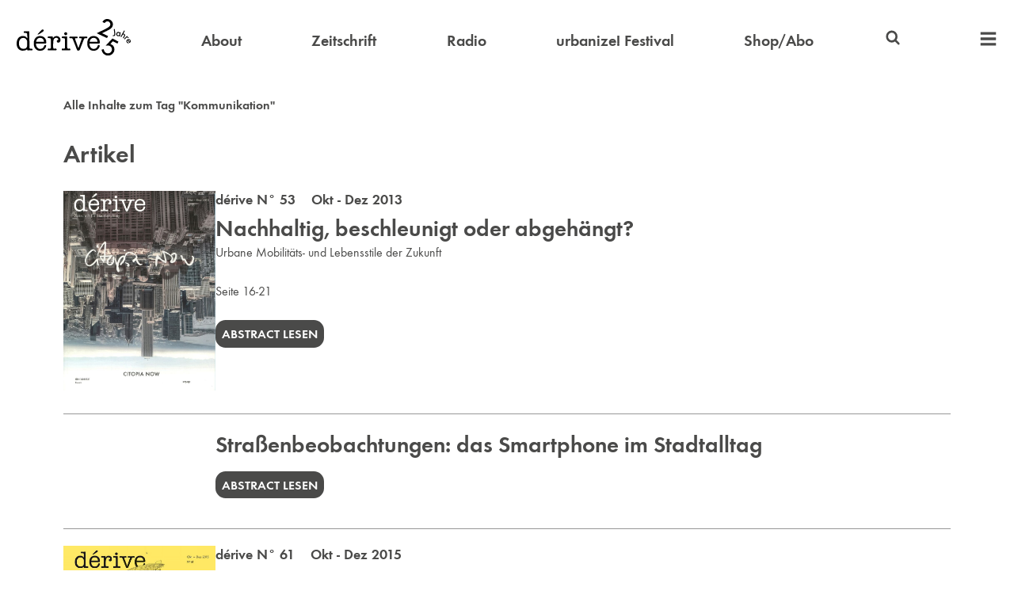

--- FILE ---
content_type: text/html
request_url: https://derive.at/tags/kommunikation/
body_size: 4564
content:

    <!DOCTYPE html>
    <html>
        <head>
            <title>Kommunikation</title>
            <meta charset="utf-8">
            <meta name="description" content="dérive">
            <meta name="viewport" content="width=device-width, initial-scale=1">
            <link rel="icon" type="image/png" href="/favicon.png">
            <link rel="stylesheet" href="/styles.css?1769690266222">
            <script src="/scripts.js?1769690266222"></script>
            
        </head>
        <body>
            
        <header>
            <nav>
                <a class="logo" href="/">
                    <img alt="dérive" src="/logo25.svg">
                </a>

                <div class="header_compact_location">
                    Kommunikation
                </div>

                <a  href="/ueber-derive/" >About</a>
                <a  href="/zeitschrift/" >Zeitschrift</a>
                <a  href="/radio/" >Radio</a>
                <a  href="/festival/" >urbanize! Festival</a>
                <a  href="https://shop.derive.at" target="_blank">Shop/Abo</a>

                <div class="search">
                    
<svg width="1em" height="1em" version="1.1" viewBox="0 0 64 64" xmlns="http://www.w3.org/2000/svg">
    <title>Suchen</title>
    <path d="m28.144 6.9499a21.197 21.197 0 0 0-21.197 21.197 21.197 21.197 0 0 0 21.197 21.197 21.197 21.197 0 0 0 11.999-3.7292l10.307 10.302c1.5105 1.5101 3.9592 1.5098 5.4693-6.29e-4 1.5101-1.5105 1.5099-3.9591-4.55e-4 -5.4693l-10.307-10.302a21.197 21.197 0 0 0 3.7287-11.999 21.197 21.197 0 0 0-21.197-21.197zm0 7.7512a13.446 13.446 0 0 1 13.446 13.446 13.446 13.446 0 0 1-13.446 13.446 13.446 13.446 0 0 1-13.446-13.446 13.446 13.446 0 0 1 13.446-13.446z"/>
</svg>

                    <form action="/suche/" autocomplete="off" id="header_searchform">
                        <input autocomplete="off" name="query" type="search">
                    </form>
                </div>

                <div class="extra_nav">
                    <a class="extra_nav_toggle">
                        
<svg width="1em" height="1em" version="1.1" viewBox="0 0 64 64" xmlns="http://www.w3.org/2000/svg">
    <title>Menü</title>
    <path d="m5.9219 7.1721c-0.63702 0-1.1484 0.51337-1.1484 1.1504v7.355c0 0.63702 0.51141 1.1504 1.1484 1.1504h52.156c0.63702 0 1.1484-0.51337 1.1484-1.1504v-7.355c0-0.63702-0.51141-1.1504-1.1484-1.1504z"/>
    <path d="m5.9219 27.172c-0.63702 0-1.1484 0.51337-1.1484 1.1504v7.355c0 0.63702 0.51141 1.1504 1.1484 1.1504h52.156c0.63702 0 1.1484-0.51337 1.1484-1.1504v-7.355c0-0.63702-0.51141-1.1504-1.1484-1.1504z"/>
    <path d="m5.9219 47.172c-0.63702 0-1.1484 0.51337-1.1484 1.1504v7.355c0 0.63702 0.51141 1.1504 1.1484 1.1504h52.156c0.63702 0 1.1484-0.51337 1.1484-1.1504v-7.355c0-0.63702-0.51141-1.1504-1.1484-1.1504z"/>
</svg>

                    </a>

                    <div class="extra_nav_widget">
                        <a class="mobile" href="/ueber-derive/" >About</a>
                        <a class="mobile" href="/zeitschrift/" >Zeitschrift</a>
                        <a class="mobile" href="/radio/" >Radio</a>
                        <a class="mobile" href="/festival/" >urbanize! Festival</a>
                        <a class="mobile" href="https://shop.derive.at" target="_blank">Shop/Abo</a>

                        <a  href="https://video.derive.at" target="_blank">Video</a>
                        <!-- <a  href="/projekte/" >Projekte</a> -->
                        <a  href="/buecher/" >Bücher</a>
                        <a  href="/autorinnen/" >Autor:innen</a>
                        <a  href="/partnerinnen/" >Partner:innen</a>
                        <a  href="/info/#kontakt" >Kontakt</a>
                        <a  href="/newsletter/" >Newsletter</a>
                    </div>
                </div>
            </nav>
        </header>
    
            <main>
                
        <div>
            <div class="vertical_margin">
                <strong>Alle Inhalte zum Tag "Kommunikation"</strong>
            </div>

            
                <h1>Artikel</h1>
                <div class="listings">
                    
        <div class="listing_split">
            <div>
                <img src="/zeitschrift/53/cover.jpg?1769690266222">
            </div>
            <div>
                
                    <div class="subheading">
                        <a href="/zeitschrift/53/">
            dérive N° 53 &nbsp;&nbsp; Okt - Dez 2013
        </a>
                    </div>
                

                <div class="big_heading no_margin">
                    <a href="/texte/nachhaltig-beschleunigt-oder-abgehangt/">
                        Nachhaltig, beschleunigt oder abgehängt?
                    </a>
                </div>
                <div>Urbane Mobilitäts- und Lebensstile  der Zukunft</div>

                
                    <div class="vertical_margin">
                        Seite 16-21
                    </div>
                
                <p>
                    <a class="call_out_button" href="/texte/nachhaltig-beschleunigt-oder-abgehangt/">
                        Abstract lesen
                    </a>
                </p>
            </div>
        </div>
    <hr>
        <div class="listing_split">
            <div>
                
            </div>
            <div>
                

                <div class="big_heading no_margin">
                    <a href="/texte/strassenbeobachtungen/">
                        Straßenbeobachtungen: das Smartphone  im Stadtalltag
                    </a>
                </div>
                

                
                <p>
                    <a class="call_out_button" href="/texte/strassenbeobachtungen/">
                        Abstract lesen
                    </a>
                </p>
            </div>
        </div>
    <hr>
        <div class="listing_split">
            <div>
                <img src="/zeitschrift/61/cover.jpg?1769690266222">
            </div>
            <div>
                
                    <div class="subheading">
                        <a href="/zeitschrift/61/">
            dérive N° 61 &nbsp;&nbsp; Okt - Dez 2015
        </a>
                    </div>
                

                <div class="big_heading no_margin">
                    <a href="/texte/zwischen-smartness-und-kooperation/">
                        Zwischen Smartness und Kooperation
                    </a>
                </div>
                <div>Möglichkeiten der informationellen Stadt</div>

                
                    <div class="vertical_margin">
                        Seite 19-22
                    </div>
                
                <p>
                    <a class="call_out_button" href="/texte/zwischen-smartness-und-kooperation/">
                        Abstract lesen
                    </a>
                </p>
            </div>
        </div>
    <hr>
        <div class="listing_split">
            <div>
                <img src="/zeitschrift/73/cover.jpg?1769690266222">
            </div>
            <div>
                
                    <div class="subheading">
                        <a href="/zeitschrift/73/">
            dérive N° 73 &nbsp;&nbsp; Okt - Dez 2018
        </a>
                    </div>
                

                <div class="big_heading no_margin">
                    <a href="/texte/die-nachbraschaft-zusammenschrauben/">
                        Die Nachbarschaft zusammenschrauben
                    </a>
                </div>
                <div>Wie Eisenwarenhandlungen Dinge, Nachbarschaften und die physische Welt ordnen</div>

                
                    <div class="vertical_margin">
                        Seite 45-52
                    </div>
                
                <p>
                    <a class="call_out_button" href="/texte/die-nachbraschaft-zusammenschrauben/">
                        Abstract lesen
                    </a>
                </p>
            </div>
        </div>
    <hr>
        <div class="listing_split">
            <div>
                <img src="/zeitschrift/81/cover.jpg?1769690266222">
            </div>
            <div>
                
                    <div class="subheading">
                        <a href="/zeitschrift/81/">
            dérive N° 81 &nbsp;&nbsp; Okt - Dez 2020
        </a>
                    </div>
                

                <div class="big_heading no_margin">
                    <a href="/texte/gemeinschaftszentren-in-zuerich/">
                        Gemeinschaftszentren in Zürich
                    </a>
                </div>
                <div>Christoph Laimer im Gespräch mit Ingrid Vannitsen</div>

                
                    <div class="vertical_margin">
                        Seite 15-18
                    </div>
                
                <p>
                    <a class="call_out_button" href="/texte/gemeinschaftszentren-in-zuerich/">
                        Abstract lesen
                    </a>
                </p>
            </div>
        </div>
    <hr>
        <div class="listing_split">
            <div>
                <img src="/zeitschrift/87/cover.jpg?1769690266222">
            </div>
            <div>
                
                    <div class="subheading">
                        <a href="/zeitschrift/87/">
            dérive N° 87 &nbsp;&nbsp; Apr - Juni 2022
        </a>
                    </div>
                

                <div class="big_heading no_margin">
                    <a href="/texte/arts-based-research-in-der-stadtforschung/">
                        Arts-Based Research in der Stadtforschung
                    </a>
                </div>
                <div>Perspektiven, Potenziale, Partizipation</div>

                
                    <div class="vertical_margin">
                        Seite 37-42
                    </div>
                
                <p>
                    <a class="call_out_button" href="/texte/arts-based-research-in-der-stadtforschung/">
                        Abstract lesen
                    </a>
                </p>
            </div>
        </div>
    <hr>
        <div class="listing_split">
            <div>
                <img src="/zeitschrift/94/cover.jpg?1769690266222">
            </div>
            <div>
                
                    <div class="subheading">
                        <a href="/zeitschrift/94/">
            dérive N° 94 &nbsp;&nbsp; Jän - Mär 2024
        </a>
                    </div>
                

                <div class="big_heading no_margin">
                    <a href="/texte/besetze-so-viele-orte-wie-moeglich/">
                        Besetze so viele Orte wie möglich!
                    </a>
                </div>
                <div>Zusammenarbeiten als eine Form der Anarchie</div>

                
                    <div class="vertical_margin">
                        Seite 49-54
                    </div>
                
                <p>
                    <a class="call_out_button" href="/texte/besetze-so-viele-orte-wie-moeglich/">
                        Abstract lesen
                    </a>
                </p>
            </div>
        </div>
    
                </div>
            

            
                <h1>Bücher</h1>
                <div class="listings">
                    
        <div class="listing_split">
            <div>
                <img src="/buecher/der-darstellende-mensch/cover.jpg?1769690266222">
            </div>
            <div>
                <strong>
                    
    <div>
        <a href="/autorinnen/richard-sennett/">Richard Sennett</a>
    </div>

                </strong>
                <div class="heading">
                    <a href="/buecher/der-darstellende-mensch/">
                        Der darstellende Mensch. Kunst, Leben, Politik
                    </a>
                </div>
                <div class="vertical_margin">
                    München: <a href="/verlage/hanser-verlag/">Hanser Verlag</a> (2024)
                </div>
                <p>
                    <a class="call_out_button" href="/texte/die-ganze-welt-ist-buehne/">Rezension lesen</a>
                </p>
            </div>
        </div>
    
                </div>
            

            
                <h1>Radio</h1>
                <div class="listings">
                    
        <div class="listing_split">
            <div>
                
                    <img src="/radio/uber-das-was-schon-da-ist-und-das-was-dazu-kommt/bild.jpeg?1769690266222"
                             alt=Foto © dérive" title="Foto © dérive" >
                
            </div>
            <div>
                
        <div class="subheading">
            Redaktion:
            <a href="/autorinnen/christine-wallmuller/">Christine Wallmüller</a>, <a href="/autorinnen/greta-egle/">Greta Egle</a>, <a href="/autorinnen/lisa-puchner/">Lisa Puchner</a>
        </div>
    
                <div class="big_heading no_margin">
                    <a href="/radio/uber-das-was-schon-da-ist-und-das-was-dazu-kommt/">
                        „Über das, was schon da ist und das, was dazu kommt“.
                    </a>
                </div>
                <strong>Neue Impulse am Areal des ehemaligen Wiener Nordbahnhofs.</strong>
                
        <div class="vertical_margin">
            <strong>Erstaustrahlung</strong><br>
            31. Juli 2017
        </div>
    
                <div class="font_size_1_1 vertical_margin">
                    <p>Im zweiten Wiener Gemeindebezirk zwischen Augarten und Donau gelegen, befindet sich das Gelände des ehemaligen Nordbahnhofs. Aktuell entsteht an diesem Ort eines der größten innerstädtischen Entwicklungsgebiete.</p>

                </div>
                <a class="call_out_button" href="/radio/uber-das-was-schon-da-ist-und-das-was-dazu-kommt/">
                    Zur Sendung
                </a>
            </div>
        </div>
    
                </div>

            
        </div>
    
                <a class="to_top">
                    
<svg width="1em" height="1em" version="1.1" viewBox="0 0 64 64" xmlns="http://www.w3.org/2000/svg">
    <title>Nach oben</title>
    <path d="m10.021 26.315 21.979-21.942 21.979 21.942 0.008183 17.675-16.089-16.077v31.715h-11.796v-31.715l-16.089 16.077z"/>
</svg>

                </a>
            </main>
            
    <footer>
        <div class="footer_inner">
            <div class="general">
                <a class="logo" href="/">
                    <img alt="dérive" src="/logo25.svg">
                </a>
                <a href="/info/#mediadaten">Mediadaten</a>
                <a href="/info/#agb">AGB</a>
                <a href="/info/#kontakt">Kontakt</a>
                <a href="/info/#impressum">Impressum</a>
            </div>
            <div class="order_buttons">
                <a class="call_out_button inverse" href="https://shop.derive.at" target="_blank">
                    Abo bestellen
                </a>
                <a class="call_out_button inverse" href="/newsletter/">
                    Newsletter bestellen
                </a>
            </div>
            <div class="icon_buttons">
                <a href="https://www.instagram.com/derive_urbanize/" target="_blank">
                   
<svg width="1em" height="1em" version="1.1" viewBox="0 0 64 64" xmlns="http://www.w3.org/2000/svg">
	<title>Instagram</title>
	<path d="m31.927 6.4978c-3.9577 0.0016-7.9144 0.08803-11.863 0.25663-8.0852 0.34602-13.139 5.525-13.447 13.65-0.29559 7.8027-0.31982 15.631-0.0417 23.434 0.2781 7.8749 5.7317 13.118 13.659 13.521 3.9002 0.19918 7.819 0.03401 11.728 0.03401v0.08013c3.2761 0 6.554 0.07257 9.8258-0.01134 10.141-0.26494 15.329-5.1569 15.683-15.257 0.25183-7.1698 0.15568-14.366-0.0962-21.538-0.28686-8.1071-5.4795-13.555-13.582-13.909-3.9484-0.17325-7.9083-0.25826-11.866-0.25663zm-0.14445 4.4975c3.8663-0.01172 7.7337 0.06765 11.59 0.23414 5.9194 0.25618 9.1305 3.4083 9.4152 9.3189 0.37444 7.7983 0.3244 15.641-0.014 23.443-0.23437 5.4178-3.8793 8.5637-9.5884 8.8987-3.7163 0.21883-7.4565 0.04157-11.186 0.04157v0.02268c-3.6374 0-7.2846 0.14098-10.913-0.03402-6.3858-0.30425-9.758-3.5729-9.9573-9.9477-0.22333-7.2683-0.23032-14.553-0.0771-21.823 0.12476-5.9719 3.2264-9.533 9.1457-9.8418 3.8542-0.20039 7.7174-0.30263 11.584-0.31434zm13.897 4.2505a3.1058 3.1058 0 0 0-3.1052 3.1052 3.1058 3.1058 0 0 0 3.1052 3.1052 3.1058 3.1058 0 0 0 3.1052-3.1052 3.1058 3.1058 0 0 0-3.1052-3.1052zm-14.002 3.673c-6.9049 0.06021-12.556 5.5626-12.909 12.729-0.35036 7.0931 5.3862 13.162 12.771 13.508 7.0296 0.33067 13.194-5.2951 13.601-12.415 0.4139-7.2377-5.3868-13.5-12.793-13.813-0.22522-0.0094-0.4477-0.01172-0.67045-0.0098zm0.22776 4.5584c4.658-0.05027 8.5874 3.7576 8.6356 8.363 0.0503 4.8047-3.8166 8.7621-8.549 8.7511-4.8748-0.01134-8.579-3.7223-8.6228-8.6453-0.039-4.5966 3.8104-8.4185 8.5362-8.4688z"/>
</svg>


                </a>
                <a href="https://www.facebook.com/derivemagazin/" target="_blank">
                    
<svg width="1em" height="1em" version="1.1" viewBox="0 0 64 64" xmlns="http://www.w3.org/2000/svg">
    <title>Facebook</title>
    <path d="m38.587 4.9842c-7.6253 0.083225-12.181 4.6927-12.273 12.331-0.02835 2.4242-3e-3 4.8502-3e-3 7.638h-8.1227v9.5467h8.2379v24.518h9.7648v-24.621h8.286c0.39635-3.2674 0.76167-6.2685 1.158-9.5403h-9.5114c0-2.2841-0.03288-4.192 0.0072-6.095 0.07219-3.4907 1.2544-4.6874 4.8086-4.8407 1.6074-0.06792 3.2194-0.01285 4.8728-0.01285v-8.61c-2.5102-0.11826-4.8684-0.34061-7.2247-0.31434z"/>
</svg>

                </a>
                <a href="https://www.linkedin.com/company/derive-stadtforschung" target="_blank">
                    
<svg width="1em" height="1em" version="1.1" viewBox="0 0 64 64" xmlns="http://www.w3.org/2000/svg">
    <title>LinkedIn</title>
    <path d="m13.604 7.8971c-3.1864-0.09634-5.9879 2.6395-5.9507 5.8127 0.0378 3.1382 2.5825 5.6397 5.771 5.6748 3.2324 0.03288 5.7425-2.4059 5.771-5.601 0.03024-3.136-2.4926-5.7901-5.5913-5.8865zm30.574 15.263c-3.6914 0.05647-6.8693 1.6477-9.6077 4.9305-0.12472-1.5965-0.21279-2.7243-0.30463-3.8783h-9.165l3e-3 31.864h9.7712c0-5.2821-0.05594-10.373 0.03024-15.462 0.03024-1.7081 0.19502-3.4788 0.68973-5.1038 0.7753-2.5491 2.9634-3.7475 5.7774-3.5832 2.6694 0.15553 4.1743 1.6396 4.6386 4.1799 0.2279 1.2417 0.30539 2.526 0.31408 3.7917 0.03024 5.35 0.01512 10.701 0.01512 16.206h9.9766c0-3.8192 0.08391-7.4493-0.02646-11.074-0.12472-4.4499-0.04951-8.9468-0.70575-13.329-0.76207-5.1025-3.6832-7.5029-8.7704-8.3373-0.90746-0.14823-1.7882-0.21827-2.6401-0.2053zm-35.499 1.0554v31.877h9.6173v-31.877z"/>
</svg>

                </a>
                <a href="https://www.flickr.com/photos/derivemagazin/" target="_blank">
                    
<svg width="1em" height="1em" version="1.1" viewBox="0 0 64 64" xmlns="http://www.w3.org/2000/svg">
    <title>Flickr</title>
    <path d="m20.494 21.629c-5.6478-0.02872-10.328 4.604-10.39 10.278-0.06198 5.7223 4.6574 10.48 10.378 10.464 5.6762-0.01285 10.302-4.6326 10.333-10.32 0.03024-5.7113-4.6019-10.392-10.32-10.422zm22.988 0c-5.7004 0.06146-10.288 4.6765-10.294 10.361-0.0076 5.7113 4.6667 10.398 10.358 10.381 5.7114-0.0155 10.371-4.6996 10.352-10.4-0.0189-5.7026-4.7529-10.401-10.416-10.342z"/>
</svg>

                </a>
            </div>
        </div>
    </footer>

        </body>
    </html>


--- FILE ---
content_type: image/svg+xml
request_url: https://derive.at/logo25.svg
body_size: 12280
content:
<svg width="701.08" height="223.24" version="1.1" viewBox="0 0 701.08 223.24" xmlns="http://www.w3.org/2000/svg">
    <path d="m555.1 222.76c-4.0937-0.77875-6.2669-1.5775-11.332-4.1647-7.8745-4.0225-13.858-9.9412-17.385-17.195-2.0528-4.2226-4.6232-13.346-3.9394-13.983 0.63402-0.59005 12.155-3.6456 12.633-3.3504 0.23869 0.14753 0.43402 0.62457 0.43402 1.0601 0 1.8193 1.886 8.0447 3.3135 10.938 8.775 17.783 34.853 18.248 44.159 0.78779 4.8704-9.1379 3.0733-20.699-4.3811-28.185-6.3338-6.3604-14.95-8.3638-26.436-6.1471-2.602 0.50213-4.883 0.85225-5.0691 0.77806-0.18603-0.0742 9.0813-10.072 20.594-22.217l20.932-22.083 37.116 18.647-2.9799 5.9788c-1.6388 3.2884-3.14 5.9788-3.3362 5.9788-0.19619 0-6.5772-3.1205-14.18-6.9344-13.37-6.7069-13.849-6.9074-14.606-6.1134-0.43021 0.45154-3.8144 4.2013-7.5203 8.3327l-6.7381 7.5118 4.0297 1.9149c8.8994 4.229 13.178 8.1152 16.837 15.294 3.0499 5.9835 3.7976 9.6197 3.5084 17.061-0.26412 6.7976-1.1162 10.037-4.1543 15.794-5.198 9.8502-14.023 16.821-24.853 19.631-4.6387 1.2036-12.225 1.5071-16.646 0.66604zm-419.45-29.851c-7.1327-1.2886-13.048-4.4173-18.34-9.7003-5.6096-5.5998-9.1159-12.404-11.132-21.601-1.1764-5.3667-1.1715-20.328 8e-3 -25.787 3.4818-16.111 13.101-26.994 27.174-30.741 5.1932-1.3831 16.163-1.401 21.657-0.0353 12.955 3.2204 22.308 12.24 25.697 24.779 1.3096 4.8453 1.7477 14.828 0.75458 17.194-1.4185 3.3795-0.0149 3.2361-33.165 3.3902l-29.517 0.13728 0.29917 3.9631c0.67802 8.9816 3.4462 15.624 8.7086 20.898 3.7396 3.7477 6.7809 5.456 11.491 6.4542 11.854 2.5125 22.676-2.5195 27.573-12.821 0.95484-2.0086 2.1916-4.694 2.7485-5.9674 1.1284-2.5808 2.6884-4.2796 4.5894-4.9978 2.8538-1.0783 6.5867 1.3182 7.2075 4.6272 1.2546 6.6875-7.8945 21.003-16.713 26.151-7.209 4.2081-19.051 5.8628-29.04 4.0579zm31.95-56.97c-0.7414-6.9231-3.6838-12.492-8.5544-16.191-8.8724-6.7383-22.889-6.137-30.928 1.3269-4.0836 3.7912-7.0382 9.6272-8.0845 15.969l-0.31177 1.8896h48.2zm297.14 56.984c-11.62-2.1026-20.852-9.4204-26.133-20.714-3.086-6.5999-4.473-13.937-4.4686-23.638 9e-3 -23.017 10.122-38.591 28.23-43.479 5.1754-1.3969 16.133-1.4213 21.657-0.0481 13.23 3.2889 22.19 12.065 25.746 25.219 1.3325 4.9291 1.4882 15.819 0.25209 17.64-1.5923 2.3457-1.4062 2.3316-32.937 2.49l-29.298 0.1471 0.27566 3.8667c0.64086 8.9889 3.4492 15.77 8.7059 21.021 3.7596 3.7556 6.7399 5.4189 11.528 6.4337 9.8608 2.09 19.259-1.0683 24.887-8.3631 1.0455-1.3551 2.8899-4.7192 4.0988-7.4759 2.3805-5.4283 3.4186-6.8596 5.6711-7.819 3.0695-1.3074 6.8122 1.0246 7.4019 4.6119 0.80051 4.8701-4.3 15.039-10.657 21.246-3.8303 3.74-6.9651 5.683-11.873 7.3589-6.4607 2.2062-15.832 2.8165-23.087 1.5037zm31.842-56.992c-0.91429-8.732-5.4535-15.432-12.65-18.673-1.3449-0.6056-4.0459-1.3914-6.0022-1.7462-14.447-2.6203-26.577 6.4142-28.909 21.531l-0.29144 1.8896h48.167zm-464.6 56.951c-8.3807-1.3151-15.398-5.0356-21.269-11.276-2.6558-2.8232-3.8421-4.5686-5.8104-8.5496-2.898-5.8611-4.0917-10.386-4.718-17.885-0.4911-5.8801-0.028487-13.95 1.1178-19.5 3.2115-15.548 12.337-26.47 25.566-30.601 2.9781-0.92993 4.19-1.0412 11.338-1.0408 7.6078 4.5e-4 8.1748 0.0613 11.483 1.2312 5.6469 1.9968 9.8216 4.9891 13.69 9.8124l1.7257 2.1518v-11.8c0-13.461-0.31446-15.804-2.4009-17.891-1.7907-1.7907-4.5817-2.4009-10.981-2.4009-6.828 0-8.4036-0.96824-8.4036-5.164 0-2.1781 1.0361-3.9302 2.8264-4.7797 1.8094-0.85862 3.9012-0.91114 8.579-0.21541 2.6581 0.39534 5.3303 0.37928 11.77-0.07072 7.6185-0.53239 8.4279-0.5191 9.4574 0.15546 2.366 1.5503 2.2527-0.83967 2.4909 52.535 0.18411 41.241 0.32817 50.002 0.83845 50.995 0.95364 1.8551 3.3731 2.5802 8.6185 2.5831 7.82 5e-3 10.106 1.2803 10.106 5.6413 0 4.5846-2.4295 5.4899-12.214 4.551-4.7422-0.45508-6.9533-0.46499-10.564-0.0474-6.4757 0.74912-8.1813 0.6872-9.2025-0.334-0.75667-0.75667-0.98192-1.6246-1.4711-5.6684-0.10904-0.90198-0.29456-0.83338-2.7202 1.0061-3.062 2.322-7.8818 4.7077-11.624 5.7537-2.6401 0.7379-15.142 1.2912-18.229 0.80677zm17.786-11.712c6.2098-1.5882 9.9494-4.5677 12.468-9.9338 2.5696-5.4747 2.9674-8.7572 2.7677-22.839-0.16159-11.396-0.25414-12.597-1.1918-15.467-3.9617-12.129-12.89-18.311-25.158-17.42-6.3184 0.45867-11.062 2.5953-15.377 6.9265-4.3268 4.343-6.8508 9.4559-8.4726 17.163-0.83349 3.9608-0.68691 15.212 0.25489 19.563 2.649 12.238 9.1697 19.76 19.245 22.201 3.9542 0.95804 11.321 0.86586 15.463-0.19351zm326.62 11.585c-2.076-0.52609-3.66-1.7932-4.8046-3.8436-0.53394-0.95649-6.6552-16.144-13.603-33.751-6.9476-17.607-12.95-32.627-13.339-33.379-0.92723-1.793-3.9876-4.5342-5.4804-4.9089-0.64966-0.16306-2.8209-0.0525-4.8249 0.24562-6.8598 1.0206-10.422-0.61381-10.453-4.7957-0.0106-1.6064 0.23522-2.1834 1.4576-3.4058 2.0133-2.0133 3.9899-2.2328 14.514-1.6116 10.868 0.64141 16.011 0.64237 23.433 4e-3 6.7579-0.5809 8.4991-0.36747 10.105 1.2387 0.98169 0.9817 1.1614 1.5553 1.1614 3.7078 0 2.1388-0.18207 2.7285-1.1374 3.6839-1.4111 1.4111-3.6949 1.8205-6.8151 1.2218-3.7148-0.71285-5.112-0.58598-6.1907 0.56218-2.1747 2.3149-2.2933 1.8764 8.6342 31.91 5.5975 15.385 10.277 27.97 10.4 27.967 0.48455-9e-3 20.185-55.322 20.185-56.672 0-1.5899-1.1595-3.6756-2.283-4.1067-0.39579-0.15186-2.3537-0.0399-4.351 0.24893-4.3044 0.62236-6.0327 0.35851-7.5427-1.1515-0.93381-0.9339-1.1178-1.5372-1.1178-3.6643 0-2.1634 0.17766-2.7241 1.1811-3.7276 1.6869-1.6868 2.6643-1.808 9.9071-1.228 8.1539 0.65289 12.152 0.65204 23.86-6e-3 7.6228-0.42787 9.7726-0.41753 11.461 0.055 2.7679 0.77497 4.2817 2.5687 4.2628 5.0509-0.0311 4.0995-3.6444 5.7301-10.453 4.7172-2.004-0.29815-4.1665-0.41086-4.8056-0.25048-1.5905 0.39918-4.1078 2.6919-5.3767 4.897-0.57876 1.0057-6.5997 16.034-13.38 33.396-6.7802 17.362-12.625 32.167-12.988 32.901-0.87335 1.7641-2.2789 3.2743-3.7686 4.0494-1.5192 0.79041-5.864 1.147-7.8484 0.64409zm-183.08-1.7998c-1.5796-0.63746-2.3818-2.2328-2.3818-4.737 0-4.5045 3.3258-6.5384 8.9586-5.4787 5.7679 1.0852 8.9568-0.0539 10.116-3.6136 0.83771-2.5725 1.2439-40.551 0.53056-49.604-0.76521-9.7113-1.7628-10.811-9.8237-10.831-7.9168-0.0192-9.7814-0.9247-9.7814-4.7503 0-2.4527 1.0624-4.3465 2.9376-5.2363 1.7122-0.8125 3.2075-0.83962 8.0096-0.1453 2.8693 0.41484 5.0777 0.40684 10.249-0.0371 7.2913-0.62601 8.469-0.43827 9.7775 1.5588 0.60675 0.92603 0.79019 2.1467 0.80132 5.3327 8e-3 2.2725 0.12991 3.9919 0.27092 3.8208 0.14103-0.17107 1.2033-1.664 2.3606-3.3177 4.4828-6.4055 11.154-9.6516 19.836-9.6516 7.2993 0 12.968 2.2016 17.603 6.8371 3.3955 3.3955 5.404 7.25 6.2657 12.024 1.1931 6.6107-0.0296 12.876-3.2459 16.634-2.3886 2.7905-4.5767 3.7442-9.0632 3.9502-3.2879 0.15099-4.0388 0.0394-5.7763-0.85771-2.4175-1.2483-3.8552-3.2853-4.2698-6.0495-0.61679-4.1131 1.418-6.9796 5.7783-8.14 2.3313-0.62045 3.2933-1.4963 3.6331-3.3078 0.56297-3.0009-2.2011-6.8554-6.6026-9.2074-1.606-0.85816-2.5517-1.0031-6.5456-1.0031-3.8095 0-5.0407 0.17225-6.6917 0.9362-6.1512 2.8462-9.2328 8.4874-10.939 20.026-1.0091 6.8221-1.1927 38.275-0.24177 41.415 1.0258 3.3874 3.6055 4.2227 9.7411 3.1542 4.3167-0.75171 7.5273-0.19998 9.3307 1.6035 1.2675 1.2675 1.4688 1.7712 1.4688 3.6763 0 1.5217-0.2716 2.5528-0.87414 3.3189-1.7659 2.245-2.5086 2.3206-16.85 1.7148-9.8344-0.41542-15.036-0.43502-20.512-0.0772-8.6062 0.56225-12.75 0.57477-14.069 0.0425zm85.996-0.22403c-1.6626-0.94088-2.1231-1.9817-2.1231-4.7986 0-1.9241 0.21399-2.6406 1.0621-3.5556 1.4066-1.5178 4.3581-2.2926 6.9363-1.8209 1.103 0.20179 3.4458 0.36903 5.2064 0.37164 3.9032 6e-3 5.3637-0.87429 6.3091-3.8018 0.83154-2.5748 1.2434-38.962 0.54707-48.327-0.81421-10.95-1.4892-11.629-11.987-12.059-6.0082-0.24606-6.4249-0.32165-7.2249-1.3108-1.0329-1.277-1.1493-4.8607-0.21644-6.6646 0.3479-0.67278 1.3281-1.5978 2.1782-2.0556 1.4584-0.78538 1.878-0.79847 7.4354-0.23186 4.8435 0.49384 7.0212 0.50073 12.259 0.0388 7.1791-0.63325 8.6693-0.45874 9.9464 1.1648 0.87663 1.1144 0.89471 1.7516 0.89802 31.644 5e-3 30.696 0.24 36.638 1.5605 39.192 1.2435 2.4047 5.4773 3.3467 9.7319 2.1654 2.7084-0.752 5.5107-0.13491 7.2398 1.5941 1.2861 1.2861 1.4718 1.7616 1.4718 3.7685 0 2.797-0.48645 3.7856-2.3326 4.7403-1.2514 0.64712-2.354 0.68662-9.4348 0.33806-9.8523-0.485-17.284-0.49799-29.137-0.0508-7.8289 0.2953-9.2854 0.24711-10.326-0.3418zm403.58-42.999c-0.7336-0.25643-2.0341-0.98587-2.89-1.621-8.357-6.2012-6.8767-17.755 2.8329-22.112 9.0632-4.0673 18.204 1.6482 18.237 11.403 0.0138 2.3694-0.21286 3.297-1.1763 4.9409-1.2766 2.1783-3.559 4.3907-5.6393 5.4665-1.505 0.7782-0.9045 1.546-6.2468-7.9891-1.7811-3.179-3.529-6.2504-3.8844-6.8254l-0.64593-1.0454-1.2735 1.2201c-2.9294 2.8065-3.3061 6.0107-1.054 8.9634 1.3006 1.7052 4.1446 3.2197 6.0752 3.2351 1.1843 9e-3 1.2227 0.0863 1.2227 2.4551v2.4454l-2.1119-0.035c-1.1616-0.0194-2.7121-0.24492-3.4457-0.50135zm12.748-11.023c2.1605-3.9673-1.4963-9.1816-6.1828-8.8165l-1.8822 0.14664 2.9771 5.2386c1.8796 3.3072 3.2101 5.1923 3.6088 5.113 0.3475-0.069 1.013-0.82581 1.4792-1.6817zm-33.555-13.69-1.6463-1.686 8.7809-9.0298 8.781-9.0298 3.8289 3.3145-1.9832 2.1111 1.5225 0.01c2.4604 0.0158 5.048 1.4621 6.5678 3.6712l1.3712 1.993-2.2672 0.94223c-2.9471 1.2248-3.2701 1.1943-3.9181-0.36995-0.70095-1.6922-2.2496-2.6893-4.1771-2.6893-1.9359 0-4.2997 1.8411-10.194 7.9396-2.3971 2.4802-4.5074 4.5094-4.6894 4.5094-0.18201 0-1.0719-0.75868-1.9773-1.686zm-6.7604-5.9307c-1.2223-0.70769-2.1583-1.5343-2.0802-1.8369 0.0778-0.3026 1.8725-3.6513 3.9877-7.4416 3.085-5.5283 3.8485-7.2581 3.8595-8.7452 0.0167-2.1762-1.3666-3.9565-3.5185-4.5298-3.4366-0.91559-5.6352 1.1093-10.178 9.3737-1.6719 3.0415-3.1994 5.7882-3.3945 6.1039-0.5181 0.83818-5.0103-1.7145-4.6587-2.6472 0.61718-1.6368 20.779-37.347 21.085-37.347 0.65679 0 4.4572 2.3015 4.4572 2.6992 0 0.22006-2.0003 3.987-4.4453 8.3709-2.4448 4.3839-4.5485 8.24-4.6748 8.5689-0.17659 0.46028 0.23607 0.5611 1.7907 0.43745 1.5226-0.12116 2.6246 0.13505 4.4751 1.0405 3.1077 1.5205 4.7087 3.7897 4.9798 7.0581 0.17937 2.1622 0 2.7091-2.4702 7.4204-1.4651 2.7974-3.6379 6.8132-4.8286 8.9239l-2.1647 3.8376zm-131.38-15.268c-16.995-7.9223-31.16-14.567-31.476-14.767-0.38591-0.24282 0.568-0.86496 2.89-1.8848 3.4343-1.5084 32.581-15.616 49.705-24.059 16.162-7.968 25.289-14.458 28.83-20.5 1.8303-3.1233 2.6779-7.1103 2.1474-10.101-0.7637-4.3057-2.2054-7.4435-4.6482-10.116-2.8313-3.0979-4.667-4.2756-8.5192-5.4654-3.7257-1.1508-6.4901-1.1762-9.974-0.09183-4.1192 1.282-6.4113 2.8594-9.393 6.4641l-2.7276 3.2975-4.7493-2.2345c-2.6121-1.229-5.6203-2.6152-6.6849-3.0805-2.2827-0.9977-2.2884-0.96225 0.90318-5.5791 4.3548-6.2994 9.949-10.401 17.261-12.656 4.5441-1.4015 12.743-1.3974 18.007 0.00833 17.568 4.6942 28.573 20.056 25.816 36.036-1.8368 10.644-7.2716 18.294-17.964 25.287-5.777 3.7782-26.366 14.213-40.179 20.363-4.3308 1.9282-7.8821 3.633-7.8918 3.7884-9e-3 0.15539 8.0354 4.027 17.878 8.6035 9.8425 4.5765 18.021 8.4509 18.174 8.6097 0.4102 0.42505-5.2679 12.277-5.9349 12.388-0.31252 0.052-14.473-6.3874-31.469-14.31zm107.21 4.3304c-1.4643-0.17911-1.4938-0.22378-1.2658-1.923l0.23328-1.7396-2.0687 1.2161c-5.5657 3.2718-13.052-0.14983-15.002-6.8564-2.1822-7.5068 1.8328-15.8 8.6024-17.767 3.9624-1.1519 7.4614-0.2988 10.083 2.4583 1.591 1.6733 2.0288 1.7222 2.0288 0.22667 0-1.0135 0.14213-1.1187 1.2227-0.90442 0.67248 0.13338 1.9712 0.37126 2.8861 0.52871 1.4148 0.24348 1.6307 0.42858 1.4436 1.2379-0.12089 0.52339-1.0233 5.6533-2.0052 11.4-0.98176 5.7466-1.8853 10.898-2.0077 11.449-0.23148 1.0403-0.63066 1.1052-4.1503 0.6747zm-2.5378-7.2107c2.2571-1.395 3.5726-4.1778 3.5833-7.5803 0-2.3234-0.19382-3.1746-1.0264-4.3417-2.9112-4.0817-8.6775-3.8741-11.516 0.41458-1.6512 2.4951-1.9429 7.0023-0.59258 9.1553 1.951 3.1107 6.5081 4.2329 9.5513 2.3521zm-34.199 5.4632c-0.48907-0.11948-1.6264-0.40638-2.5274-0.63747l-1.6382-0.42015 0.91222-2.1026c1.2145-2.7994 1.35-2.9062 3.0889-2.4334 2.927 0.79582 5.9098-0.96044 6.4411-3.7925 0.16881-0.89942-0.50296-7.9632-1.6212-17.049-1.0501-8.5321-1.8107-15.611-1.6902-15.732 0.12088-0.12046 1.4989-0.2695 3.0631-0.33119l2.8441-0.11213 1.6759 14.45c2.014 17.364 2.0487 21.231 0.21494 23.876-2.0452 2.9496-7.4392 5.0965-10.763 4.284zm-297.43-6.4966c-7.1824-4.0681-5.6227-15.286 2.3927-17.209 6.0081-1.4413 11.149 2.6087 11.149 8.783 0 3.3062-0.51435 4.7649-2.3614 6.697-2.0683 2.1635-3.4689 2.7418-6.6198 2.7336-2.0721-0.0055-3.2588-0.2667-4.5608-1.0042zm-166.87-3.6821c-0.54348-0.38067-0.98815-0.98703-0.98815-1.3475 0-0.63971 19.585-21.629 23.745-25.449 4.9983-4.5883 10.07-4.7539 12.715-0.41504 1.8784 3.0808 0.52327 6.8008-3.6468 10.011-3.2316 2.4878-23.97 15.525-26.767 16.828-2.6597 1.2384-3.7108 1.3158-5.058 0.37215z"/>
</svg>
